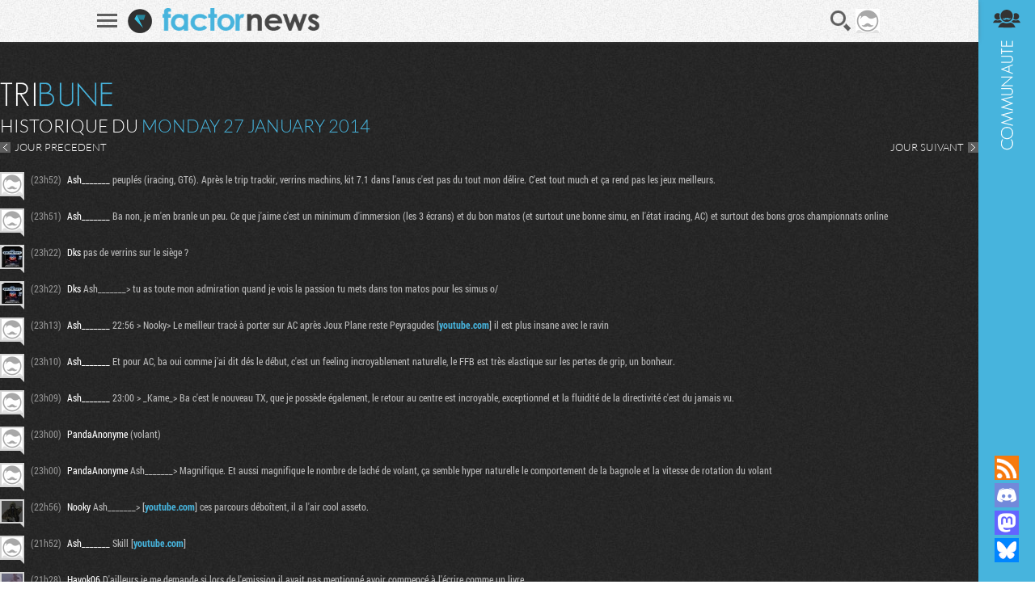

--- FILE ---
content_type: text/html; charset=UTF-8
request_url: https://www.factornews.com/tribune-du-27-1-2014.html
body_size: 10257
content:
<!DOCTYPE html><html lang="fr" prefix="og: http://ogp.me/ns#">
<head>
        <meta charset="utf-8" />
    <meta name="language" content="fr" />
    <meta name="msvalidate.01" content="3448862E1DCF1A9BABF9DF19BAAE8073" />
    <meta name="robots" content="max-snippet:-1, max-image-preview:large, max-video-preview:-1" />
    <title>Tribune - Historique du Monday 27 January 2014 - Factornews</title>
    <meta name="title" content="Tribune - Historique du Monday 27 January 2014 - Factornews">
    <meta name="description" content="L'historique complète de la tribune Factornews du Monday 27 January 2014">
    <meta property="og:title" content="Tribune - Historique du Monday 27 January 2014 - Factornews">
    <meta property="og:description" content="L'historique complète de la tribune Factornews du Monday 27 January 2014">
    <meta property="og:type" content="website">
    <meta property="og:url" content="https://www.factornews.com/tribune-du-27-1-2014.html" >
    <meta property="og:image" content="https://www.factornews.com/medias/css/default/logo_factornews_pic.png">
    <link rel="shortcut icon" type="image/x-icon" href="/medias/css/default/favicon.ico" />
    <link rel="icon" type="image/x-icon" href="/medias/css/default/favicon.ico" />
    <link rel="alternate" type="application/rss+xml" href="https://www.factornews.com/rss.xml" title="RSS" />
    <meta name="viewport" content="width=device-width, initial-scale=1.0, maximum-scale=1">
    <!--[if lt IE 9]>
        <script src="/medias/js/libs/html5/html5shiv.js"></script>
    <![endif]-->

    <link href="/min/?g=cssfront" media="screen" rel="stylesheet" type="text/css" />

    <link href="/min/?f=/medias/css/default/jqueryui/jquery-ui-1.9.1.custom.css,/medias/css/default/styles.css" media="screen" rel="stylesheet" type="text/css" />

    </head>
<body>
        <div id="factorNavBar">
        <div class="factorNavBarWrapper">
            <div class="factorSectionWrapper">
                <div class="factorNavBarLeft">
                    <a href="javascript:void(0);" id="factorNavBarHb">
                        <span></span>
                        <span></span>
                        <span></span>
                    </a>
                    <a href="/"><img src="/medias/css/default/logo_factornews_pic.png" width="30" height="30" alt="Logo Factornews" class="factorNavBarLogo"></a>
                                        <a href="/"><img src="/medias/css/default/logo_factornews_txt.png" height="28" alt="Logo Factornews texte" class="factorNavBarLogoTxt"></a>
                                    </div>
                <div class="factorNavBarRight">
                    <div id="userPanel">
                        <a href="javascript:void(0);" class="factorNavBarBtn" id="factorNavBarBtnSearch" title="Rechercher">Recherche</a>
                                                                        <a href="javascript:void(0);" class="factorNavBarBtn" id="factorNavBarBtnAvatarLoggedOff"><img width="30" height="30" alt="Avatar par défaut" class="upUsernameImg" src="/images/avatars/default/30.png" class="upUsernameImg"/></a>
                                                <a href="javascript:void(0);" class="factorNavBarBtn" id="factorNavBarCommunity">&nbsp;</a>
                    </div>
                </div>
            </div>
        </div>
    </div>
    <div class="factorSectionHeader" id="pageTop"></div>
        <div class="factorSectionFooter" id="factorSectionLogin">
        <div class="factorSectionWrapper">
            <div class="factorLoginBox" id="factorLoginBoxContent">
                <div class="factorLoginBoxColRight">
                    <div class="factorTitleConnexion">Connexion</div>
                    <div id="factorLoginTab">
                                                <a href="javascript:void(0);" class="factornews" title="Connexion via Factornews"></a>
                                                <a href="/external-login-steam" class="steam" title="Connexion via Steam"></a>
                        <a href="/external-login-google" class="google" title="Connexion via Google"></a>
                    </div>
                    <div class="factorLoginBoxConnexionWrapper">
                        <form id="fcLoginForm" enctype="application/x-www-form-urlencoded" method="post" action="/" accept-charset="utf-8">
<input type="hidden" name="fid_Application_Form_LogIn" value="Application_Form_LogIn" id="fid_Application_Form_LogIn" /><input type="hidden" name="nocross" data-csrffield="data-csrffield" value="442889_9c98c18be30eeb062f0be8080133fe28" /><div class="inputGroupType1"><label for="login" class="fieldLabel required">Pseudo *</label>

<input type="text" name="login" id="login" value="" class="fieldInput" tabindex="1" /></div><div class="inputGroupType1"><label for="password" class="fieldLabel required">Mot de passe *</label>

<input type="password" name="password" id="password" value="" class="fieldInput" tabindex="2" /></div><div class="inputGroupType1">
<input type="hidden" name="remember" value="0" /><input type="checkbox" name="remember" id="remember" value="1" class="factorFormCheckbox" tabindex="3" />
<label for="remember" class="fieldLabelInline optional">Rester connecté</label></div><div class="forceTARight" style="padding-top: 15px;"><button class="btnType2" type="button" id="fcLoginBoxForgotAccount">COMPTE OUBLIE ?</button>
<button name="logInSubmit" id="logInSubmit" type="submit" class="btnType1" data-redirect-url="" tabindex="4">Connexion</button></div><div id="factorLoginBoxMsg" class="forceTARight"></div></form>                        <div id="factorLoginBoxForgotPassWrapper" class="forceNoDisplay">
                            <form id="fcForgotPass" enctype="application/x-www-form-urlencoded" method="post" action="/" accept-charset="utf-8">
<input type="hidden" name="fid_Application_Form_OubliPasse" value="Application_Form_OubliPasse" id="fid_Application_Form_OubliPasse" /><input type="hidden" name="nocross" data-csrffield="data-csrffield" value="763400_a00f53d7f9109ea3d6e741a8266ff6f0" /><div class="factorLoginBoxForgotPassInfos">Pour récupérer votre compte, veuillez saisir votre adresse email. Vous allez recevoir un email contenant une adresse pour récupérer votre compte.</div><div class="inputGroupType1"><label for="email" class="fieldLabel required">Adresse email *</label>

<input type="text" name="email" id="email" value="" class="fieldInput" /></div><div class="forceTARight">
<input type="submit" name="forgotPassSubmit" id="forgotPassSubmit" value="Valider" class="btnType1" /></div></form>                        </div>
                    </div>
                </div>
                <div class="factorLoginBoxColLeft">
                    <div class="factorTitleInscription">Inscription</div>
                    <div id="factorLoginBoxInscriptionText">
                        En vous inscrivant, vous acceptez les <a href="/a-propos.html">conditions d'utilisation du site</a> et de nous vendre votre âme pour un euro symbolique. Amusez vous, mais pliez vous à la charte.                    </div>
                    <div class="factorLoginBoxInscriptionWrapper">
                        <form id="fcCreateUserForm" enctype="application/x-www-form-urlencoded" method="post" action="/" autocomplete="off" accept-charset="utf-8">
<input type="hidden" name="fid_Application_Form_CreateUser" value="Application_Form_CreateUser" id="fid_Application_Form_CreateUser" /><input type="hidden" name="nocross" data-csrffield="data-csrffield" value="185728_4a6163d6a92c5680f61352b1da65dc31" /><div class="factorLoginBoxRegisterLeft"><div class="inputGroupType1"><label for="fcCreateUserPseudo" class="fieldLabel required">Pseudo *</label>

<input type="text" name="login" id="fcCreateUserPseudo" value="" class="fieldInput fcCreateUserForm" tabindex="5" autocomplete="off" /></div><div class="inputGroupType1"><label for="fcCreateUserMail" class="fieldLabel required">Addresse email *</label>

<input type="text" name="mail" id="fcCreateUserMail" value="" class="fieldInput fcCreateUserForm" tabindex="6" autocomplete="off" /></div><div class="inputGroupType1"><label for="fcCreateUserPassword" class="fieldLabel required">Mot de passe *</label>

<input type="password" name="password" id="fcCreateUserPassword" value="" class="fieldInput fcCreateUserForm" tabindex="8" autocomplete="off" /></div><div class="inputGroupType1"><p class="fieldLabel nobot">Un Rédacteur Factornews vous demande :</p><label for="fcCreateUserNoBotText" class="fieldLabel required">Combieen fond nef cent treize plus sisse ? *</label>

<input type="text" name="question" id="fcCreateUserNoBotText" value="" class="fieldInput fcCreateUserForm" tabindex="10" autocomplete="off" placeholder="845" />
<input type="hidden" name="questionHash" value="308136" id="fcCreateUserNoBotHash" /></div></div><div class="factorLoginBoxRegisterRight"><div class="inputGroupType1"><label for="fcCreateUserMail2" class="fieldLabel required">Confirmation email *</label>

<input type="text" name="mail2" id="fcCreateUserMail2" value="" class="fieldInput fcCreateUserForm" tabindex="7" autocomplete="off" /></div><div class="inputGroupType1"><label for="fcCreateUserPassword2" class="fieldLabel required">Confirmation mot de passe *</label>

<input type="password" name="password2" id="fcCreateUserPassword2" value="" class="fieldInput fcCreateUserForm" tabindex="9" autocomplete="off" /></div><div class="forceTARight">
<input type="submit" name="createUser" id="fcCreateUserSubmit" value="S'inscrire" class="btnType1" tabindex="11" /></div></div></form>                    </div>
                </div>
            </div>
        </div>
    </div>
        <div class="factorSectionCommunity">
        <div class="factorSectionWrapper">
            <div class="factorSectionHistoriqueTribune">
    <div class="factorSectionWrapper">
        <div class="factorContenuDetailsLeft">
            <h2 class="factorTitleTribune">Tribune</h2>
            <h3 class="titreType1">HISTORIQUE DU <strong>Monday 27 January 2014</strong></h3>
            <div id="factorSectionHistoriqueNav"><a href="/tribune-du-26-1-2014.html" class="btnPrevType1">JOUR PRECEDENT</a><a href="/tribune-du-28-1-2014.html" class="btnNextType1">JOUR SUIVANT</a></div>
                            <div class="tribunePostsItem" data-pseudo="Ash_______" data-iditem="748723" data-iduser="10907">
                    <div class="postAvatar viewProfilMembre" href="/membre/ash-10907.html"><img src="https://avatars.factornews.com/default/26.png" width="26" height="26" alt="Ash_______" /></div>
                    <div class="postText">
                        <span class="postTime">(23h52)</span>
                                                <span class="postPseudo">Ash_______</span> peuplés (iracing, GT6). Après le trip trackir, verrins machins, kit 7.1 dans l'anus c'est pas du tout mon délire. C'est tout much et ça rend pas les jeux meilleurs.                                            </div>
                </div>
                            <div class="tribunePostsItem" data-pseudo="Ash_______" data-iditem="748722" data-iduser="10907">
                    <div class="postAvatar viewProfilMembre" href="/membre/ash-10907.html"><img src="https://avatars.factornews.com/default/26.png" width="26" height="26" alt="Ash_______" /></div>
                    <div class="postText">
                        <span class="postTime">(23h51)</span>
                                                <span class="postPseudo">Ash_______</span> Ba non, je m'en branle un peu. Ce que j'aime c'est un minimum d'immersion (les 3 écrans) et du bon matos (et surtout une bonne simu, en l'état iracing, AC) et surtout des bons gros championnats online                                            </div>
                </div>
                            <div class="tribunePostsItem" data-pseudo="Dks" data-iditem="748721" data-iduser="3096">
                    <div class="postAvatar viewProfilMembre" href="/membre/dks-3096.html"><img src="https://avatars.factornews.com/3096/26.jpg" width="26" height="26" alt="Dks" /></div>
                    <div class="postText">
                        <span class="postTime">(23h22)</span>
                                                <span class="postPseudo">Dks</span> pas de verrins sur le siège ?                                            </div>
                </div>
                            <div class="tribunePostsItem" data-pseudo="Dks" data-iditem="748720" data-iduser="3096">
                    <div class="postAvatar viewProfilMembre" href="/membre/dks-3096.html"><img src="https://avatars.factornews.com/3096/26.jpg" width="26" height="26" alt="Dks" /></div>
                    <div class="postText">
                        <span class="postTime">(23h22)</span>
                                                <span class="postPseudo">Dks</span> Ash_______&gt; tu as toute mon admiration quand je vois la passion tu mets dans ton matos pour les simus o/                                            </div>
                </div>
                            <div class="tribunePostsItem" data-pseudo="Ash_______" data-iditem="748719" data-iduser="10907">
                    <div class="postAvatar viewProfilMembre" href="/membre/ash-10907.html"><img src="https://avatars.factornews.com/default/26.png" width="26" height="26" alt="Ash_______" /></div>
                    <div class="postText">
                        <span class="postTime">(23h13)</span>
                                                <span class="postPseudo">Ash_______</span> 22:56 &gt; Nooky&gt; Le meilleur tracé à porter sur AC après Joux Plane reste Peyragudes [<a class="tribune-link tribune-link-type-url" href="http://www.youtube.com/watch?v=YeCoK0BJUxc" target="_blank" rel="nofollow">youtube.com</a>] il est plus insane avec le ravin                                            </div>
                </div>
                            <div class="tribunePostsItem" data-pseudo="Ash_______" data-iditem="748718" data-iduser="10907">
                    <div class="postAvatar viewProfilMembre" href="/membre/ash-10907.html"><img src="https://avatars.factornews.com/default/26.png" width="26" height="26" alt="Ash_______" /></div>
                    <div class="postText">
                        <span class="postTime">(23h10)</span>
                                                <span class="postPseudo">Ash_______</span> Et pour AC, ba oui comme j'ai dit dés le début, c'est un feeling incroyablement naturelle, le FFB est très elastique sur les pertes de grip, un bonheur.                                            </div>
                </div>
                            <div class="tribunePostsItem" data-pseudo="Ash_______" data-iditem="748717" data-iduser="10907">
                    <div class="postAvatar viewProfilMembre" href="/membre/ash-10907.html"><img src="https://avatars.factornews.com/default/26.png" width="26" height="26" alt="Ash_______" /></div>
                    <div class="postText">
                        <span class="postTime">(23h09)</span>
                                                <span class="postPseudo">Ash_______</span> 23:00 &gt; _Kame_&gt; Ba c'est le nouveau TX, que je possède également, le retour au centre est incroyable, exceptionnel et la fluidité de la directivité c'est du jamais vu.                                            </div>
                </div>
                            <div class="tribunePostsItem" data-pseudo="PandaAnonyme" data-iditem="748716" data-iduser="9727">
                    <div class="postAvatar viewProfilMembre" href="/membre/pandaanonyme-9727.html"><img src="https://avatars.factornews.com/default/26.png" width="26" height="26" alt="PandaAnonyme" /></div>
                    <div class="postText">
                        <span class="postTime">(23h00)</span>
                                                <span class="postPseudo">PandaAnonyme</span> (volant)                                            </div>
                </div>
                            <div class="tribunePostsItem" data-pseudo="PandaAnonyme" data-iditem="748715" data-iduser="9727">
                    <div class="postAvatar viewProfilMembre" href="/membre/pandaanonyme-9727.html"><img src="https://avatars.factornews.com/default/26.png" width="26" height="26" alt="PandaAnonyme" /></div>
                    <div class="postText">
                        <span class="postTime">(23h00)</span>
                                                <span class="postPseudo">PandaAnonyme</span> Ash_______&gt; Magnifique. Et aussi magnifique le nombre de laché de volant, ça semble hyper naturelle le comportement de la bagnole et la vitesse de rotation du volant                                            </div>
                </div>
                            <div class="tribunePostsItem" data-pseudo="Nooky" data-iditem="748714" data-iduser="481">
                    <div class="postAvatar viewProfilMembre" href="/membre/nooky-481.html"><img src="https://avatars.factornews.com/481/26.jpg" width="26" height="26" alt="Nooky" /></div>
                    <div class="postText">
                        <span class="postTime">(22h56)</span>
                                                <span class="postPseudo">Nooky</span> Ash_______&gt; [<a class="tribune-link tribune-link-type-url" href="https://www.youtube.com/watch?v=HgobT_qdO6s" target="_blank" rel="nofollow">youtube.com</a>] ces parcours déboîtent, il a l'air cool asseto.                                            </div>
                </div>
                            <div class="tribunePostsItem" data-pseudo="Ash_______" data-iditem="748713" data-iduser="10907">
                    <div class="postAvatar viewProfilMembre" href="/membre/ash-10907.html"><img src="https://avatars.factornews.com/default/26.png" width="26" height="26" alt="Ash_______" /></div>
                    <div class="postText">
                        <span class="postTime">(21h52)</span>
                                                <span class="postPseudo">Ash_______</span> Skill [<a class="tribune-link tribune-link-type-url" href="https://www.youtube.com/watch?v=516m1YeK10Y" target="_blank" rel="nofollow">youtube.com</a>]                                            </div>
                </div>
                            <div class="tribunePostsItem" data-pseudo="Havok06" data-iditem="748712" data-iduser="5879">
                    <div class="postAvatar viewProfilMembre" href="/membre/havok06-5879.html"><img src="https://avatars.factornews.com/5879/26.jpg" width="26" height="26" alt="Havok06" /></div>
                    <div class="postText">
                        <span class="postTime">(21h28)</span>
                                                <span class="postPseudo">Havok06</span> D'ailleurs je me demande si lors de l'emission il avait pas mentionné avoir commencé à l'écrire comme un livre.                                            </div>
                </div>
                            <div class="tribunePostsItem" data-pseudo="Havok06" data-iditem="748711" data-iduser="5879">
                    <div class="postAvatar viewProfilMembre" href="/membre/havok06-5879.html"><img src="https://avatars.factornews.com/5879/26.jpg" width="26" height="26" alt="Havok06" /></div>
                    <div class="postText">
                        <span class="postTime">(21h25)</span>
                                                <span class="postPseudo">Havok06</span> Anarchy&gt; Oui j'avais vu une émission US où i len parlait, et pas longtemps après le titre était sorti. Avec inspiration de Seven Samurai.                                            </div>
                </div>
                            <div class="tribunePostsItem" data-pseudo="choo.t" data-iditem="748710" data-iduser="10853">
                    <div class="postAvatar viewProfilMembre" href="/membre/choo-t-10853.html"><img src="https://avatars.factornews.com/10853/26.png" width="26" height="26" alt="choo.t" /></div>
                    <div class="postText">
                        <span class="postTime">(21h23)</span>
                                                <span class="postPseudo">choo.t</span> il va tellement déchirer le film lego [<a class="tribune-link tribune-link-type-url" href="http://youtu.be/VVXmq0XHAH4" target="_blank" rel="nofollow">youtu.be</a>]                                            </div>
                </div>
                            <div class="tribunePostsItem" data-pseudo="Anarchy" data-iditem="748709" data-iduser="6421">
                    <div class="postAvatar viewProfilMembre" href="/membre/anarchy-6421.html"><img src="https://avatars.factornews.com/6421/26.jpg" width="26" height="26" alt="Anarchy" /></div>
                    <div class="postText">
                        <span class="postTime">(21h22)</span>
                                                <span class="postPseudo">Anarchy</span> The Hateful Eight, rien que le titre annoncait un truc pas mal, c'est bien dommage.                                            </div>
                </div>
                            <div class="tribunePostsItem" data-pseudo="Anarchy" data-iditem="748708" data-iduser="6421">
                    <div class="postAvatar viewProfilMembre" href="/membre/anarchy-6421.html"><img src="https://avatars.factornews.com/6421/26.jpg" width="26" height="26" alt="Anarchy" /></div>
                    <div class="postText">
                        <span class="postTime">(21h21)</span>
                                                <span class="postPseudo">Anarchy</span> Havok06&gt; J'savais meme pas qu'il etait annonce, j'venais juste de voir la news comme quoi il portait plainte contre Gawker.                                            </div>
                </div>
                            <div class="tribunePostsItem" data-pseudo="Havok06" data-iditem="748707" data-iduser="5879">
                    <div class="postAvatar viewProfilMembre" href="/membre/havok06-5879.html"><img src="https://avatars.factornews.com/5879/26.jpg" width="26" height="26" alt="Havok06" /></div>
                    <div class="postText">
                        <span class="postTime">(21h08)</span>
                                                <span class="postPseudo">Havok06</span> Anarchy&gt; Oui ça fait un petit moment qu'il a été leaké il me semble. J'avais vu qu'il abandonnait plus ou moins le projet du coup. Ca craint, juste après l'avoir annoncé.                                            </div>
                </div>
                            <div class="tribunePostsItem" data-pseudo="Anarchy" data-iditem="748706" data-iduser="6421">
                    <div class="postAvatar viewProfilMembre" href="/membre/anarchy-6421.html"><img src="https://avatars.factornews.com/6421/26.jpg" width="26" height="26" alt="Anarchy" /></div>
                    <div class="postText">
                        <span class="postTime">(21h01)</span>
                                                <span class="postPseudo">Anarchy</span> J'ai rien compris, mais en meme temps j'attends pas moins de Gilliam sauf que la il y est alle un peu fort j'ai l'impression.                                            </div>
                </div>
                            <div class="tribunePostsItem" data-pseudo="Anarchy" data-iditem="748705" data-iduser="6421">
                    <div class="postAvatar viewProfilMembre" href="/membre/anarchy-6421.html"><img src="https://avatars.factornews.com/6421/26.jpg" width="26" height="26" alt="Anarchy" /></div>
                    <div class="postText">
                        <span class="postTime">(21h00)</span>
                                                <span class="postPseudo">Anarchy</span> Sinon le trailer du prochain Gilliam vient de sortir [<a class="tribune-link tribune-link-type-url" href="http://youtu.be/XpsJPOMfGSo" target="_blank" rel="nofollow">youtu.be</a>]                                            </div>
                </div>
                            <div class="tribunePostsItem" data-pseudo="Ash_______" data-iditem="748704" data-iduser="10907">
                    <div class="postAvatar viewProfilMembre" href="/membre/ash-10907.html"><img src="https://avatars.factornews.com/default/26.png" width="26" height="26" alt="Ash_______" /></div>
                    <div class="postText">
                        <span class="postTime">(20h58)</span>
                                                <span class="postPseudo">Ash_______</span> 19:18 &gt; BeatKitano&gt; pourquoi on s'en fou ? Et tu peux detailler ta petite idée ?                                            </div>
                </div>
                            <div class="tribunePostsItem" data-pseudo="javierulf" data-iditem="748703" data-iduser="7717">
                    <div class="postAvatar viewProfilMembre" href="/membre/javierulf-7717.html"><img src="https://avatars.factornews.com/7717/26.jpg" width="26" height="26" alt="javierulf" /></div>
                    <div class="postText">
                        <span class="postTime">(20h56)</span>
                                                <span class="postPseudo">javierulf</span> Hello, qqun aurait-il un plan pour un Dishonored GOTY pas trop cheros ?                                            </div>
                </div>
                            <div class="tribunePostsItem" data-pseudo="Anarchy" data-iditem="748702" data-iduser="6421">
                    <div class="postAvatar viewProfilMembre" href="/membre/anarchy-6421.html"><img src="https://avatars.factornews.com/6421/26.jpg" width="26" height="26" alt="Anarchy" /></div>
                    <div class="postText">
                        <span class="postTime">(20h56)</span>
                                                <span class="postPseudo">Anarchy</span> Tu m'etonnes il doit avoir les boules contre Gawker (ce site de merde en plus)                                            </div>
                </div>
                            <div class="tribunePostsItem" data-pseudo="Anarchy" data-iditem="748701" data-iduser="6421">
                    <div class="postAvatar viewProfilMembre" href="/membre/anarchy-6421.html"><img src="https://avatars.factornews.com/6421/26.jpg" width="26" height="26" alt="Anarchy" /></div>
                    <div class="postText">
                        <span class="postTime">(20h55)</span>
                                                <span class="postPseudo">Anarchy</span> Palido&gt; Je m'y attendais un peu, mais fais chier quand meme. Maintenant il va prendre 15 ans pour ecrire un nouveau script.                                            </div>
                </div>
                            <div class="tribunePostsItem" data-pseudo="Palido" data-iditem="748700" data-iduser="9240">
                    <div class="postAvatar viewProfilMembre" href="/membre/palido-9240.html"><img src="https://avatars.factornews.com/9240/26.png" width="26" height="26" alt="Palido" /></div>
                    <div class="postText">
                        <span class="postTime">(20h53)</span>
                                                <span class="postPseudo">Palido</span> Anarchy&gt; Et il a aussi porté plainte contre le site qui a fait fuiter le script sur le net.                                            </div>
                </div>
                            <div class="tribunePostsItem" data-pseudo="Palido" data-iditem="748699" data-iduser="9240">
                    <div class="postAvatar viewProfilMembre" href="/membre/palido-9240.html"><img src="https://avatars.factornews.com/9240/26.png" width="26" height="26" alt="Palido" /></div>
                    <div class="postText">
                        <span class="postTime">(20h53)</span>
                                                <span class="postPseudo">Palido</span> Anarchy&gt; Ca a leaké, mais Tarantino a annoncé le mettre du côté du coup, quitte à ne pas l'exploiter en film, mais en bouquin.                                            </div>
                </div>
                            <div class="tribunePostsItem" data-pseudo="Anarchy" data-iditem="748698" data-iduser="6421">
                    <div class="postAvatar viewProfilMembre" href="/membre/anarchy-6421.html"><img src="https://avatars.factornews.com/6421/26.jpg" width="26" height="26" alt="Anarchy" /></div>
                    <div class="postText">
                        <span class="postTime">(20h51)</span>
                                                <span class="postPseudo">Anarchy</span> Apparement le script du prochain tarantino a leaker. J'fourni pas de lien parce que j'ai vraiment pas envie de le lire. Mais ca m'etonnerai pas qu'il soit easy a trouver.                                            </div>
                </div>
                            <div class="tribunePostsItem" data-pseudo="Turom_" data-iditem="748696" data-iduser="10806">
                    <div class="postAvatar viewProfilMembre" href="/membre/turom-10806.html"><img src="https://avatars.factornews.com/10806/26.png" width="26" height="26" alt="Turom_" /></div>
                    <div class="postText">
                        <span class="postTime">(20h13)</span>
                                                <span class="postPseudo">Turom_</span> Ça bute tellement [<a class="tribune-link tribune-link-type-url" href="https://plus.google.com/u/0/photos/+RomaricParezys/albums/5973651472936786961" target="_blank" rel="nofollow">plus.google.com</a>]                                            </div>
                </div>
                            <div class="tribunePostsItem" data-pseudo="PandaAnonyme" data-iditem="748695" data-iduser="9727">
                    <div class="postAvatar viewProfilMembre" href="/membre/pandaanonyme-9727.html"><img src="https://avatars.factornews.com/default/26.png" width="26" height="26" alt="PandaAnonyme" /></div>
                    <div class="postText">
                        <span class="postTime">(20h09)</span>
                                                <span class="postPseudo">PandaAnonyme</span> il est bien mon Chrome que j'dois désinstaller si j'ai le malheur de faire CTRL+N                                            </div>
                </div>
                            <div class="tribunePostsItem" data-pseudo="lionheart" data-iditem="748694" data-iduser="3201">
                    <div class="postAvatar viewProfilMembre" href="/membre/lionheart-3201.html"><img src="https://avatars.factornews.com/default/26.png" width="26" height="26" alt="lionheart" /></div>
                    <div class="postText">
                        <span class="postTime">(20h02)</span>
                                                <span class="postPseudo">lionheart</span> CBOAT à encore frappé [<a class="tribune-link tribune-link-type-url" href="http://www.neogaf.com/forum/showthread.php?t=758999" target="_blank" rel="nofollow">neogaf.com</a>]                                            </div>
                </div>
                            <div class="tribunePostsItem" data-pseudo="BeatKitano" data-iditem="748692" data-iduser="1917">
                    <div class="postAvatar viewProfilMembre" href="/membre/beatkitano-1917.html"><img src="https://avatars.factornews.com/default/26.png" width="26" height="26" alt="BeatKitano" /></div>
                    <div class="postText">
                        <span class="postTime">(19h18)</span>
                                                <span class="postPseudo">BeatKitano</span> Ouais enfin pour le coup ce qu'on peut en retirer c'est surtout que que le framerate capping c'est une idée a la con, après la puissance reste a démontrer (même si j'ai ma petite idée)                                            </div>
                </div>
                            <div class="tribunePostsItem" data-pseudo="CBL" data-iditem="748691" data-iduser="467">
                    <div class="postAvatar viewProfilMembre" href="/membre/cbl-467.html"><img src="https://avatars.factornews.com/467/26.jpg" width="26" height="26" alt="CBL" /></div>
                    <div class="postText">
                        <span class="postTime">(19h14)</span>
                                                <span class="postPseudo">CBL</span> On ne va pas le répeter pour tous les jeux : oui le GPU de la PS4 est 50% plus puissant que celui de la XO                                            </div>
                </div>
                            <div class="tribunePostsItem" data-pseudo="lionheart" data-iditem="748690" data-iduser="3201">
                    <div class="postAvatar viewProfilMembre" href="/membre/lionheart-3201.html"><img src="https://avatars.factornews.com/default/26.png" width="26" height="26" alt="lionheart" /></div>
                    <div class="postText">
                        <span class="postTime">(19h05)</span>
                                                <span class="postPseudo">lionheart</span> [<a class="tribune-link tribune-link-type-url" href="http://www.eurogamer.net/articles/digitalfoundry-2014-tomb-raider-definitive-performance-analysis" target="_blank" rel="nofollow">eurogamer.net</a>]                                            </div>
                </div>
                            <div class="tribunePostsItem" data-pseudo="lionheart" data-iditem="748688" data-iduser="3201">
                    <div class="postAvatar viewProfilMembre" href="/membre/lionheart-3201.html"><img src="https://avatars.factornews.com/default/26.png" width="26" height="26" alt="lionheart" /></div>
                    <div class="postText">
                        <span class="postTime">(18h05)</span>
                                                <span class="postPseudo">lionheart</span> Mini Dev diary d'infamous second son [<a class="tribune-link tribune-link-type-url" href="http://www.youtube.com/watch?v=My_FjOXSq_k" target="_blank" rel="nofollow">youtube.com</a>]                                            </div>
                </div>
                            <div class="tribunePostsItem" data-pseudo="Cruising" data-iditem="748687" data-iduser="11412">
                    <div class="postAvatar viewProfilMembre" href="/membre/cruising-11412.html"><img src="https://avatars.factornews.com/default/26.png" width="26" height="26" alt="Cruising" /></div>
                    <div class="postText">
                        <span class="postTime">(17h13)</span>
                                                <span class="postPseudo">Cruising</span> Halo et Gears, les Aznavour du JV, &quot;cette fois c'est le dernier, promis&quot;                                            </div>
                </div>
                            <div class="tribunePostsItem" data-pseudo="zouz" data-iditem="748686" data-iduser="10822">
                    <div class="postAvatar viewProfilMembre" href="/membre/zouz-10822.html"><img src="https://avatars.factornews.com/10822/26.jpg" width="26" height="26" alt="zouz" /></div>
                    <div class="postText">
                        <span class="postTime">(17h01)</span>
                                                <span class="postPseudo">zouz</span> Asta&gt; Cool, ils rachètent les droits d'une licence qui s'essoufle !                                            </div>
                </div>
                            <div class="tribunePostsItem" data-pseudo="kirk.roundhouse" data-iditem="748685" data-iduser="7744">
                    <div class="postAvatar viewProfilMembre" href="/membre/kirk-roundhouse-7744.html"><img src="https://avatars.factornews.com/7744/26.jpg" width="26" height="26" alt="kirk.roundhouse" /></div>
                    <div class="postText">
                        <span class="postTime">(17h01)</span>
                                                <span class="postPseudo">kirk.roundhouse</span> J'ai l'impression d'avoir déjà vu ce truc mais pour l’étoile noire ...                                            </div>
                </div>
                            <div class="tribunePostsItem" data-pseudo="Palido" data-iditem="748684" data-iduser="9240">
                    <div class="postAvatar viewProfilMembre" href="/membre/palido-9240.html"><img src="https://avatars.factornews.com/9240/26.png" width="26" height="26" alt="Palido" /></div>
                    <div class="postText">
                        <span class="postTime">(16h57)</span>
                                                <span class="postPseudo">Palido</span> Oh bien bien bien le retournement de cerveau avec le lien &quot;Palpatine assure&quot;... Mais des larmes aux yeux aussi                                            </div>
                </div>
                            <div class="tribunePostsItem" data-pseudo="Yolteotl" data-iditem="748682" data-iduser="9069">
                    <div class="postAvatar viewProfilMembre" href="/membre/yolteotl-9069.html"><img src="https://avatars.factornews.com/9069/26.png" width="26" height="26" alt="Yolteotl" /></div>
                    <div class="postText">
                        <span class="postTime">(15h55)</span>
                                                <span class="postPseudo">Yolteotl</span> Asta&gt; c'est le résultat de la politique de MS sur 360, plutôt que d'acheter / monter des studios, ils ont des &quot;pseudo&quot; exclus et perdent les devs originaux (Halo, GeoW) qui vont développer du multi                                            </div>
                </div>
                            <div class="tribunePostsItem" data-pseudo="Asta" data-iditem="748681" data-iduser="6937">
                    <div class="postAvatar viewProfilMembre" href="/membre/asta-6937.html"><img src="https://avatars.factornews.com/6937/26.jpg" width="26" height="26" alt="Asta" /></div>
                    <div class="postText">
                        <span class="postTime">(15h48)</span>
                                                <span class="postPseudo">Asta</span> Tiens MS Studio acquiert les droits de Gears of War et c'est Black Tusk qui se chargera du dev.                                            </div>
                </div>
                            <div class="tribunePostsItem" data-pseudo="Captain Igloo" data-iditem="748680" data-iduser="5133">
                    <div class="postAvatar viewProfilMembre" href="/membre/captain-igloo-5133.html"><img src="https://avatars.factornews.com/default/26.png" width="26" height="26" alt="Captain Igloo" /></div>
                    <div class="postText">
                        <span class="postTime">(15h35)</span>
                                                <span class="postPseudo">Captain Igloo</span> zouz&gt; Ok, je vais jeter un oeil. Et je laisse la tribune tranquille maintenant. Merci encore..                                            </div>
                </div>
                            <div class="tribunePostsItem" data-pseudo="zouz" data-iditem="748679" data-iduser="10822">
                    <div class="postAvatar viewProfilMembre" href="/membre/zouz-10822.html"><img src="https://avatars.factornews.com/10822/26.jpg" width="26" height="26" alt="zouz" /></div>
                    <div class="postText">
                        <span class="postTime">(15h30)</span>
                                                <span class="postPseudo">zouz</span> La version du lien que je t'ai donné est la plus légère et te donnera un bon aperçu, et pui même pas besoin d'installer : tu peux booter sur usb et essayer sans installer sur le DD.                                            </div>
                </div>
                            <div class="tribunePostsItem" data-pseudo="Captain Igloo" data-iditem="748678" data-iduser="5133">
                    <div class="postAvatar viewProfilMembre" href="/membre/captain-igloo-5133.html"><img src="https://avatars.factornews.com/default/26.png" width="26" height="26" alt="Captain Igloo" /></div>
                    <div class="postText">
                        <span class="postTime">(15h24)</span>
                                                <span class="postPseudo">Captain Igloo</span> Et Mint 16 avec cinamon/Mate/kde ou Kfce..                                            </div>
                </div>
                            <div class="tribunePostsItem" data-pseudo="Captain Igloo" data-iditem="748677" data-iduser="5133">
                    <div class="postAvatar viewProfilMembre" href="/membre/captain-igloo-5133.html"><img src="https://avatars.factornews.com/default/26.png" width="26" height="26" alt="Captain Igloo" /></div>
                    <div class="postText">
                        <span class="postTime">(15h23)</span>
                                                <span class="postPseudo">Captain Igloo</span> Mais il ya mint 16 Mint Debian                                            </div>
                </div>
                            <div class="tribunePostsItem" data-pseudo="Captain Igloo" data-iditem="748676" data-iduser="5133">
                    <div class="postAvatar viewProfilMembre" href="/membre/captain-igloo-5133.html"><img src="https://avatars.factornews.com/default/26.png" width="26" height="26" alt="Captain Igloo" /></div>
                    <div class="postText">
                        <span class="postTime">(15h23)</span>
                                                <span class="postPseudo">Captain Igloo</span> zouz&gt; OK, je vais essayer les 2 alors !                                            </div>
                </div>
                            <div class="tribunePostsItem" data-pseudo="zouz" data-iditem="748675" data-iduser="10822">
                    <div class="postAvatar viewProfilMembre" href="/membre/zouz-10822.html"><img src="https://avatars.factornews.com/10822/26.jpg" width="26" height="26" alt="zouz" /></div>
                    <div class="postText">
                        <span class="postTime">(15h17)</span>
                                                <span class="postPseudo">zouz</span> Et en 1 mois j'ai toujours pas eu besoin de tapper une seule ligne de commande.                                            </div>
                </div>
                            <div class="tribunePostsItem" data-pseudo="zouz" data-iditem="748674" data-iduser="10822">
                    <div class="postAvatar viewProfilMembre" href="/membre/zouz-10822.html"><img src="https://avatars.factornews.com/10822/26.jpg" width="26" height="26" alt="zouz" /></div>
                    <div class="postText">
                        <span class="postTime">(15h16)</span>
                                                <span class="postPseudo">zouz</span> Par exemple : LibreOffice, vlc, un client bitorrent... [<a class="tribune-link tribune-link-type-url" href="http://blog.linuxmint.com/?p=2534" target="_blank" rel="nofollow">blog.linuxmint.com</a>]                                            </div>
                </div>
                            <div class="tribunePostsItem" data-pseudo="zouz" data-iditem="748673" data-iduser="10822">
                    <div class="postAvatar viewProfilMembre" href="/membre/zouz-10822.html"><img src="https://avatars.factornews.com/10822/26.jpg" width="26" height="26" alt="zouz" /></div>
                    <div class="postText">
                        <span class="postTime">(15h12)</span>
                                                <span class="postPseudo">zouz</span> Heu... Mint est vraiment plus proche de Windows niveau user friendly. J'ai été dans ton cas Igloo et je suis passé à Mint depuis 1 mois après 2 ans d'Ubuntu.C'est mieux fourni niveau logiciels de base                                            </div>
                </div>
                            <div class="tribunePostsItem" data-pseudo="Captain Igloo" data-iditem="748672" data-iduser="5133">
                    <div class="postAvatar viewProfilMembre" href="/membre/captain-igloo-5133.html"><img src="https://avatars.factornews.com/default/26.png" width="26" height="26" alt="Captain Igloo" /></div>
                    <div class="postText">
                        <span class="postTime">(14h52)</span>
                                                <span class="postPseudo">Captain Igloo</span> Je vais m'orienter vers Ubuntu alors. Merci pour vos avis éclairés..                                            </div>
                </div>
                            <div class="tribunePostsItem" data-pseudo="Captain Igloo" data-iditem="748671" data-iduser="5133">
                    <div class="postAvatar viewProfilMembre" href="/membre/captain-igloo-5133.html"><img src="https://avatars.factornews.com/default/26.png" width="26" height="26" alt="Captain Igloo" /></div>
                    <div class="postText">
                        <span class="postTime">(14h48)</span>
                                                <span class="postPseudo">Captain Igloo</span> De ce que j'ai déjà cherché c'était Mint ou Ubuntu mais c'est tellement le bordel là-dedans, entre les différents distribs, sous-distribs..                                            </div>
                </div>
                            <div class="tribunePostsItem" data-pseudo="Zapp" data-iditem="748670" data-iduser="10646">
                    <div class="postAvatar viewProfilMembre" href="/membre/zapp-10646.html"><img src="https://avatars.factornews.com/default/26.png" width="26" height="26" alt="Zapp" /></div>
                    <div class="postText">
                        <span class="postTime">(14h47)</span>
                                                <span class="postPseudo">Zapp</span> Un Ipad! ya Office dessus! (et Microsoft lexplique bien dans ses pubs, pour bosser, il suffit juste d'avoir Office sur ca tablette Surface Pro2)                                            </div>
                </div>
                            <div class="tribunePostsItem" data-pseudo="Ouhlala" data-iditem="748669" data-iduser="5584">
                    <div class="postAvatar viewProfilMembre" href="/membre/ouhlala-5584.html"><img src="https://avatars.factornews.com/5584/26.jpg" width="26" height="26" alt="Ouhlala" /></div>
                    <div class="postText">
                        <span class="postTime">(14h37)</span>
                                                <span class="postPseudo">Ouhlala</span> debian à une bonne réputation aussi, mais plus chez les &quot;geek connaisseurs&quot;                                            </div>
                </div>
                            <div class="tribunePostsItem" data-pseudo="Ouhlala" data-iditem="748668" data-iduser="5584">
                    <div class="postAvatar viewProfilMembre" href="/membre/ouhlala-5584.html"><img src="https://avatars.factornews.com/5584/26.jpg" width="26" height="26" alt="Ouhlala" /></div>
                    <div class="postText">
                        <span class="postTime">(14h36)</span>
                                                <span class="postPseudo">Ouhlala</span> ubuntu est le plus &quot;user friendly&quot; je pense, avec pleins de trucs automatisés, évitant de se taper des lignes de codes                                            </div>
                </div>
                            <div class="tribunePostsItem" data-pseudo="Blaspheme" data-iditem="748667" data-iduser="9301">
                    <div class="postAvatar viewProfilMembre" href="/membre/blaspheme-9301.html"><img src="https://avatars.factornews.com/9301/26.jpg" width="26" height="26" alt="Blaspheme" /></div>
                    <div class="postText">
                        <span class="postTime">(14h33)</span>
                                                <span class="postPseudo">Blaspheme</span> apres &quot;beau&quot; c'est assez subjectif comme concept mais perso moi je trouve que les débian / ubuntu c'est mignon                                            </div>
                </div>
                            <div class="tribunePostsItem" data-pseudo="Blaspheme" data-iditem="748666" data-iduser="9301">
                    <div class="postAvatar viewProfilMembre" href="/membre/blaspheme-9301.html"><img src="https://avatars.factornews.com/9301/26.jpg" width="26" height="26" alt="Blaspheme" /></div>
                    <div class="postText">
                        <span class="postTime">(14h32)</span>
                                                <span class="postPseudo">Blaspheme</span> ha oué Unbuntu c'est peut être plus simple comme première approche qu'un débuan effectivement                                            </div>
                </div>
                            <div class="tribunePostsItem" data-pseudo="BeatKitano" data-iditem="748665" data-iduser="1917">
                    <div class="postAvatar viewProfilMembre" href="/membre/beatkitano-1917.html"><img src="https://avatars.factornews.com/default/26.png" width="26" height="26" alt="BeatKitano" /></div>
                    <div class="postText">
                        <span class="postTime">(14h27)</span>
                                                <span class="postPseudo">BeatKitano</span> beau et user friendly chez linux ça veut dire &quot;limité ,niveau appli&quot;. Sinon tu reviens sous windows :/                                            </div>
                </div>
                            <div class="tribunePostsItem" data-pseudo="BeatKitano" data-iditem="748664" data-iduser="1917">
                    <div class="postAvatar viewProfilMembre" href="/membre/beatkitano-1917.html"><img src="https://avatars.factornews.com/default/26.png" width="26" height="26" alt="BeatKitano" /></div>
                    <div class="postText">
                        <span class="postTime">(14h26)</span>
                                                <span class="postPseudo">BeatKitano</span> Captain Igloo&gt; Arrête l'informatique.                                            </div>
                </div>
                            <div class="tribunePostsItem" data-pseudo="elbistro" data-iditem="748663" data-iduser="2631">
                    <div class="postAvatar viewProfilMembre" href="/membre/elbistro-2631.html"><img src="https://avatars.factornews.com/2631/26.png" width="26" height="26" alt="elbistro" /></div>
                    <div class="postText">
                        <span class="postTime">(14h26)</span>
                                                <span class="postPseudo">elbistro</span> Captain Igloo&gt; Vérifie la compatibilité de ton matériel mais le plus simple pour moi c'est de choisir Ubuntu                                            </div>
                </div>
                            <div class="tribunePostsItem" data-pseudo="Blaspheme" data-iditem="748662" data-iduser="9301">
                    <div class="postAvatar viewProfilMembre" href="/membre/blaspheme-9301.html"><img src="https://avatars.factornews.com/9301/26.jpg" width="26" height="26" alt="Blaspheme" /></div>
                    <div class="postText">
                        <span class="postTime">(14h25)</span>
                                                <span class="postPseudo">Blaspheme</span> une débian c'est parfait je pense                                            </div>
                </div>
                            <div class="tribunePostsItem" data-pseudo="Captain Igloo" data-iditem="748661" data-iduser="5133">
                    <div class="postAvatar viewProfilMembre" href="/membre/captain-igloo-5133.html"><img src="https://avatars.factornews.com/default/26.png" width="26" height="26" alt="Captain Igloo" /></div>
                    <div class="postText">
                        <span class="postTime">(14h18)</span>
                                                <span class="postPseudo">Captain Igloo</span> qq chose de beau et surtout user friendly. Ce n'est pas pour geeker et taper de la ligne de commande..                                            </div>
                </div>
                            <div class="tribunePostsItem" data-pseudo="Captain Igloo" data-iditem="748660" data-iduser="5133">
                    <div class="postAvatar viewProfilMembre" href="/membre/captain-igloo-5133.html"><img src="https://avatars.factornews.com/default/26.png" width="26" height="26" alt="Captain Igloo" /></div>
                    <div class="postText">
                        <span class="postTime">(14h18)</span>
                                                <span class="postPseudo">Captain Igloo</span> Gavé par Windows, je voudrais donner une chance à Linux pour un usage bureautique/multimédia (hors jeux). Une distrib à me conseiller ?                                            </div>
                </div>
                            <div class="tribunePostsItem" data-pseudo="Cruising" data-iditem="748659" data-iduser="11412">
                    <div class="postAvatar viewProfilMembre" href="/membre/cruising-11412.html"><img src="https://avatars.factornews.com/default/26.png" width="26" height="26" alt="Cruising" /></div>
                    <div class="postText">
                        <span class="postTime">(14h09)</span>
                                                <span class="postPseudo">Cruising</span> Lock-on&gt; Non nom jinciste                                            </div>
                </div>
                            <div class="tribunePostsItem" data-pseudo="Lock-on" data-iditem="748658" data-iduser="3433">
                    <div class="postAvatar viewProfilMembre" href="/membre/lock-on-3433.html"><img src="https://avatars.factornews.com/default/26.png" width="26" height="26" alt="Lock-on" /></div>
                    <div class="postText">
                        <span class="postTime">(14h05)</span>
                                                <span class="postPseudo">Lock-on</span> 13:51 &gt; mais de rien ;)                                            </div>
                </div>
                            <div class="tribunePostsItem" data-pseudo="Monowan" data-iditem="748657" data-iduser="10571">
                    <div class="postAvatar viewProfilMembre" href="/membre/monowan-10571.html"><img src="https://avatars.factornews.com/10571/26.png" width="26" height="26" alt="Monowan" /></div>
                    <div class="postText">
                        <span class="postTime">(13h52)</span>
                                                <span class="postPseudo">Monowan</span> rEkOM&gt; je viens d'hésiter à l'acheter pendant approximativement trente minutes                                            </div>
                </div>
                            <div class="tribunePostsItem" data-pseudo="Cruising" data-iditem="748656" data-iduser="11412">
                    <div class="postAvatar viewProfilMembre" href="/membre/cruising-11412.html"><img src="https://avatars.factornews.com/default/26.png" width="26" height="26" alt="Cruising" /></div>
                    <div class="postText">
                        <span class="postTime">(13h51)</span>
                                                <span class="postPseudo">Cruising</span> Lock-on&gt; merssi Patrick Correcteur                                            </div>
                </div>
                            <div class="tribunePostsItem" data-pseudo="Thesus" data-iditem="748654" data-iduser="10377">
                    <div class="postAvatar viewProfilMembre" href="/membre/thesus-10377.html"><img src="https://avatars.factornews.com/10377/26.png" width="26" height="26" alt="Thesus" /></div>
                    <div class="postText">
                        <span class="postTime">(13h43)</span>
                                                <span class="postPseudo">Thesus</span> [<a class="tribune-link tribune-link-type-url" href="http://www.developpez.com/actu/66759/Des-robots-pour-remplacer-les-lyceens-un-projet-mis-en-oeuvre-par-Awabot-et-finance-par-la-region-Rhone-Alpes/" target="_blank" rel="nofollow">developpez.com</a>]                                            </div>
                </div>
                            <div class="tribunePostsItem" data-pseudo="Lock-on" data-iditem="748653" data-iduser="3433">
                    <div class="postAvatar viewProfilMembre" href="/membre/lock-on-3433.html"><img src="https://avatars.factornews.com/default/26.png" width="26" height="26" alt="Lock-on" /></div>
                    <div class="postText">
                        <span class="postTime">(13h36)</span>
                                                <span class="postPseudo">Lock-on</span> 12:21 &gt; oCulus                                            </div>
                </div>
                            <div class="tribunePostsItem" data-pseudo="Thesus" data-iditem="748652" data-iduser="10377">
                    <div class="postAvatar viewProfilMembre" href="/membre/thesus-10377.html"><img src="https://avatars.factornews.com/10377/26.png" width="26" height="26" alt="Thesus" /></div>
                    <div class="postText">
                        <span class="postTime">(12h43)</span>
                                                <span class="postPseudo">Thesus</span> MrMaze&gt; 10:21 &gt; Oui, si ta rallonge à 3 anneaux.                                            </div>
                </div>
                            <div class="tribunePostsItem" data-pseudo="Cruising" data-iditem="748651" data-iduser="11412">
                    <div class="postAvatar viewProfilMembre" href="/membre/cruising-11412.html"><img src="https://avatars.factornews.com/default/26.png" width="26" height="26" alt="Cruising" /></div>
                    <div class="postText">
                        <span class="postTime">(12h22)</span>
                                                <span class="postPseudo">Cruising</span> avec occulus = win                                            </div>
                </div>
                            <div class="tribunePostsItem" data-pseudo="Cruising" data-iditem="748650" data-iduser="11412">
                    <div class="postAvatar viewProfilMembre" href="/membre/cruising-11412.html"><img src="https://avatars.factornews.com/default/26.png" width="26" height="26" alt="Cruising" /></div>
                    <div class="postText">
                        <span class="postTime">(12h21)</span>
                                                <span class="postPseudo">Cruising</span> The forest : [<a class="tribune-link tribune-link-type-url" href="http://survivetheforest.com/" target="_blank" rel="nofollow">survivetheforest.com</a>]                                            </div>
                </div>
                            <div class="tribunePostsItem" data-pseudo="Cyclope" data-iditem="748649" data-iduser="9195">
                    <div class="postAvatar viewProfilMembre" href="/membre/cyclope-9195.html"><img src="https://avatars.factornews.com/9195/26.jpg" width="26" height="26" alt="Cyclope" /></div>
                    <div class="postText">
                        <span class="postTime">(11h13)</span>
                                                <span class="postPseudo">Cyclope</span> 23:15 &gt; Je fais l'impasse à cause de Uplay                                            </div>
                </div>
                            <div class="tribunePostsItem" data-pseudo="BeatKitano" data-iditem="748648" data-iduser="1917">
                    <div class="postAvatar viewProfilMembre" href="/membre/beatkitano-1917.html"><img src="https://avatars.factornews.com/default/26.png" width="26" height="26" alt="BeatKitano" /></div>
                    <div class="postText">
                        <span class="postTime">(11h12)</span>
                                                <span class="postPseudo">BeatKitano</span> [<a class="tribune-link tribune-link-type-url" href="https://twitter.com/TheBakeryLDN/status/427531934294880256" target="_blank" rel="nofollow">twitter.com</a>]                                            </div>
                </div>
                            <div class="tribunePostsItem" data-pseudo="Zapp" data-iditem="748646" data-iduser="10646">
                    <div class="postAvatar viewProfilMembre" href="/membre/zapp-10646.html"><img src="https://avatars.factornews.com/default/26.png" width="26" height="26" alt="Zapp" /></div>
                    <div class="postText">
                        <span class="postTime">(10h36)</span>
                                                <span class="postPseudo">Zapp</span> 22:38 &gt; Gears of war 3, il faut y jouer à 4, vu que le jeu est pensé pour. Il est moins bon que le 2, car moins de niveaux épiques. Mais il reste très fréquentable (plus que le 4 ^^)                                            </div>
                </div>
                            <div class="tribunePostsItem" data-pseudo="MrMaze" data-iditem="748644" data-iduser="2161">
                    <div class="postAvatar viewProfilMembre" href="/membre/mrmaze-2161.html"><img src="https://avatars.factornews.com/default/26.png" width="26" height="26" alt="MrMaze" /></div>
                    <div class="postText">
                        <span class="postTime">(10h21)</span>
                                                <span class="postPseudo">MrMaze</span> Est-ce que quelqu'un sait si une rallonge Jack qui permet de gérer les commandes ipod/iphone ça existe ? Je trouve rien sur le net                                            </div>
                </div>
                            <div class="tribunePostsItem" data-pseudo="Skizomeuh" data-iditem="748643" data-iduser="2695">
                    <div class="postAvatar viewProfilMembre" href="/membre/skizomeuh-2695.html"><img src="https://avatars.factornews.com/2695/26.jpg" width="26" height="26" alt="Skizomeuh" /></div>
                    <div class="postText">
                        <span class="postTime">(09h15)</span>
                                                <span class="postPseudo">Skizomeuh</span> choo.t&gt; 20:03 &gt; thatgamecompany ont fini leur contrat d'exclu avec Sony. Ils sont libres d'aller où il veulent. Par contre au passage ils ont un peu éclaté (Kellee Santiago s'est barrée chez Ouya)                                            </div>
                </div>
                            <div class="tribunePostsItem" data-pseudo="Zakwil" data-iditem="748642" data-iduser="5367">
                    <div class="postAvatar viewProfilMembre" href="/membre/zakwil-5367.html"><img src="https://avatars.factornews.com/5367/26.png" width="26" height="26" alt="Zakwil" /></div>
                    <div class="postText">
                        <span class="postTime">(08h51)</span>
                                                <span class="postPseudo">Zakwil</span> Yolteotl&gt; en 2015 oui                                            </div>
                </div>
            
        </div>
        <div class="factorContenuDetailsRight">
            <div class="factorContenuDetailsAdCol placeHolderAdCol">
                <div class="placeHolderAdColContent">
                                    </div>
            </div>
            <div style="width: 300px;">
            <div id="factorCalendar" data-url-links="/tribune-du-{day}-{month}-{year}.html" data-content-type="tribune"><div class="factorCalendarSwitch"><a href="javascript:void(0);" class="switchPrev" id="switchMonthPrev">&nbsp;</a><span href="javascript:void(0);" class="switchValue" id="switchMonth" data-current-month="1">Janvier</span><a href="javascript:void(0);" class="switchNext" id="switchMonthNext">&nbsp;</a></div><div class="factorCalendarSwitch"><a href="javascript:void(0);" class="switchPrev" id="switchYearPrev">&nbsp;</a><span href="javascript:void(0);" class="switchValue" id="switchYear" data-current-year="2014">2014</span><a href="javascript:void(0);" class="switchNext" id="switchYearNext">&nbsp;</a></div><div class="factorCalendarTitleWrapper"><div class="factorCalendarCellTitle">L</div><div class="factorCalendarCellTitle">M</div><div class="factorCalendarCellTitle">M</div><div class="factorCalendarCellTitle">J</div><div class="factorCalendarCellTitle">V</div><div class="factorCalendarCellTitle">S</div><div class="factorCalendarCellTitle">D</div></div>
<div id="factorCalendarContent"><div class="factorCalendarCell factorCalendarCellInactive">&nbsp;</div><div class="factorCalendarCell factorCalendarCellInactive">&nbsp;</div><div class="factorCalendarCell"><a href="/tribune-du-1-1-2014.html">1</a></div><div class="factorCalendarCell"><a href="/tribune-du-2-1-2014.html">2</a></div><div class="factorCalendarCell"><a href="/tribune-du-3-1-2014.html">3</a></div><div class="factorCalendarCell"><a href="/tribune-du-4-1-2014.html">4</a></div><div class="factorCalendarCell"><a href="/tribune-du-5-1-2014.html">5</a></div><div class="factorCalendarCell"><a href="/tribune-du-6-1-2014.html">6</a></div><div class="factorCalendarCell"><a href="/tribune-du-7-1-2014.html">7</a></div><div class="factorCalendarCell"><a href="/tribune-du-8-1-2014.html">8</a></div><div class="factorCalendarCell"><a href="/tribune-du-9-1-2014.html">9</a></div><div class="factorCalendarCell"><a href="/tribune-du-10-1-2014.html">10</a></div><div class="factorCalendarCell"><a href="/tribune-du-11-1-2014.html">11</a></div><div class="factorCalendarCell"><a href="/tribune-du-12-1-2014.html">12</a></div><div class="factorCalendarCell"><a href="/tribune-du-13-1-2014.html">13</a></div><div class="factorCalendarCell"><a href="/tribune-du-14-1-2014.html">14</a></div><div class="factorCalendarCell"><a href="/tribune-du-15-1-2014.html">15</a></div><div class="factorCalendarCell"><a href="/tribune-du-16-1-2014.html">16</a></div><div class="factorCalendarCell"><a href="/tribune-du-17-1-2014.html">17</a></div><div class="factorCalendarCell"><a href="/tribune-du-18-1-2014.html">18</a></div><div class="factorCalendarCell"><a href="/tribune-du-19-1-2014.html">19</a></div><div class="factorCalendarCell"><a href="/tribune-du-20-1-2014.html">20</a></div><div class="factorCalendarCell"><a href="/tribune-du-21-1-2014.html">21</a></div><div class="factorCalendarCell"><a href="/tribune-du-22-1-2014.html">22</a></div><div class="factorCalendarCell"><a href="/tribune-du-23-1-2014.html">23</a></div><div class="factorCalendarCell"><a href="/tribune-du-24-1-2014.html">24</a></div><div class="factorCalendarCell"><a href="/tribune-du-25-1-2014.html">25</a></div><div class="factorCalendarCell"><a href="/tribune-du-26-1-2014.html">26</a></div><div class="factorCalendarCell today"><a href="/tribune-du-27-1-2014.html">27</a></div><div class="factorCalendarCell"><a href="/tribune-du-28-1-2014.html">28</a></div><div class="factorCalendarCell"><a href="/tribune-du-29-1-2014.html">29</a></div><div class="factorCalendarCell"><a href="/tribune-du-30-1-2014.html">30</a></div><div class="factorCalendarCell"><a href="/tribune-du-31-1-2014.html">31</a></div><div class="factorCalendarCell factorCalendarCellInactive">&nbsp;</div><div class="factorCalendarCell factorCalendarCellInactive">&nbsp;</div></div>            </div>
        </div>

    </div>
</div>        </div>
    </div>
<div id="factorCommunityCol">
    <div id="factorSectionCommunityLoad"></div>
</div>    <div id="pageBottom" class="ancre">&nbsp;</div>
    <script type="text/javascript">skinFolder = '/medias/css/default/';</script>
    <script type="text/javascript" src="/min/?g=jsfront" defer="defer"></script>

        <script type="text/javascript" src="/medias/js/libs/jwplayer/jwplayer.js" defer="defer"></script>

        <script type="text/javascript">
        var _gaq = _gaq || [];
        _gaq.push(['_setAccount', 'UA-85363-1']);
        _gaq.push(['_trackPageview']);

        (function() {
            var ga = document.createElement('script'); ga.type = 'text/javascript'; ga.async = true;
            ga.src = ('https:' == document.location.protocol ? 'https://ssl' : 'http://www') + '.google-analytics.com/ga.js';
            var s = document.getElementsByTagName('script')[0]; s.parentNode.insertBefore(ga, s);
        })();
    </script></body>
</html>